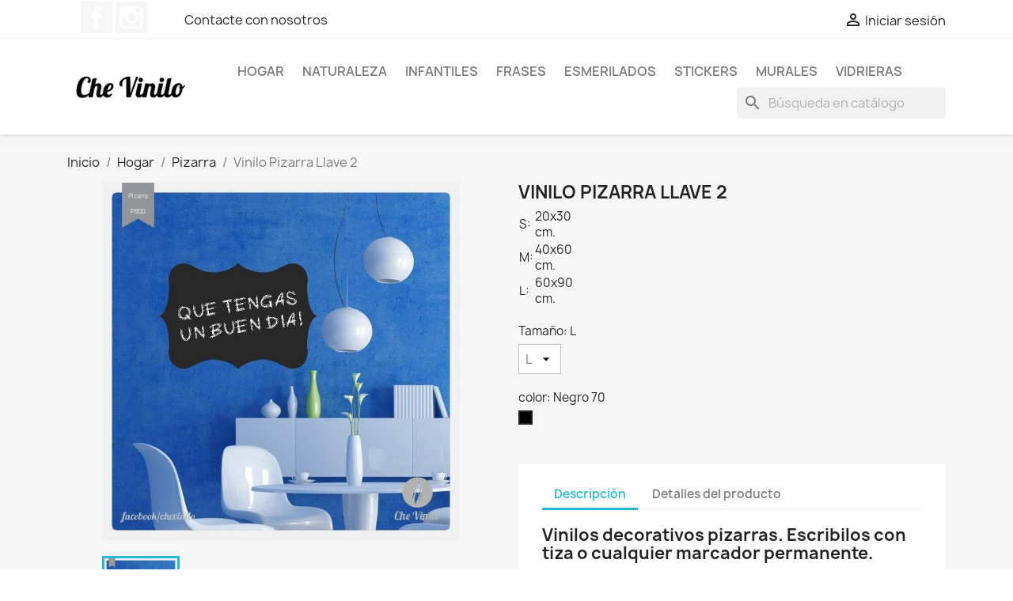

--- FILE ---
content_type: text/html; charset=utf-8
request_url: https://www.chevinilo.com/pizarra/21-vinilo-pizarra-llave-2.html
body_size: 11105
content:
<!doctype html>
<html lang="es-ES">

  <head>
    
      
  <meta charset="utf-8">


  <meta http-equiv="x-ua-compatible" content="ie=edge">



  <title>Vinilo Pizarra Llave 2</title>
  
    
  
  <meta name="description" content="Vinilos decorativos pizarras. Escribilos con tiza o cualquier marcador permanente. Los vinilos son ideales para aplicarse en paredes, puertas, ventanas.">
  <meta name="keywords" content="">
        <link rel="canonical" href="https://www.chevinilo.com/pizarra/21-vinilo-pizarra-llave-2.html">
    
      
  
  
    <script type="application/ld+json">
  {
    "@context": "https://schema.org",
    "@type": "Organization",
    "name" : "Che Vinilo",
    "url" : "https://www.chevinilo.com/",
          "logo": {
        "@type": "ImageObject",
        "url":"https://www.chevinilo.com/img/che-vinilo-logo-1596915078.jpg"
      }
      }
</script>

<script type="application/ld+json">
  {
    "@context": "https://schema.org",
    "@type": "WebPage",
    "isPartOf": {
      "@type": "WebSite",
      "url":  "https://www.chevinilo.com/",
      "name": "Che Vinilo"
    },
    "name": "Vinilo Pizarra Llave 2",
    "url":  "https://www.chevinilo.com/pizarra/21-vinilo-pizarra-llave-2.html"
  }
</script>


  <script type="application/ld+json">
    {
      "@context": "https://schema.org",
      "@type": "BreadcrumbList",
      "itemListElement": [
                  {
            "@type": "ListItem",
            "position": 1,
            "name": "Inicio",
            "item": "https://www.chevinilo.com/"
          },                  {
            "@type": "ListItem",
            "position": 2,
            "name": "Hogar",
            "item": "https://www.chevinilo.com/13-hogar"
          },                  {
            "@type": "ListItem",
            "position": 3,
            "name": "Pizarra",
            "item": "https://www.chevinilo.com/3-pizarra"
          },                  {
            "@type": "ListItem",
            "position": 4,
            "name": "Vinilo Pizarra Llave 2",
            "item": "https://www.chevinilo.com/pizarra/21-vinilo-pizarra-llave-2.html"
          }              ]
    }
  </script>
  
  
  
  <script type="application/ld+json">
  {
    "@context": "https://schema.org/",
    "@type": "Product",
    "name": "Vinilo Pizarra Llave 2",
    "description": "Vinilos decorativos pizarras. Escribilos con tiza o cualquier marcador permanente. Los vinilos son ideales para aplicarse en paredes, puertas, ventanas.",
    "category": "Pizarra",
    "image" :"https://www.chevinilo.com/21-home_default/vinilo-pizarra-llave-2.jpg",    "sku": "P800",
    "mpn": "P800"
        ,
    "brand": {
      "@type": "Thing",
      "name": "Che Vinilo"
    }
                  }
</script>

  
  
    
  

  
    <meta property="og:title" content="Vinilo Pizarra Llave 2" />
    <meta property="og:description" content="Vinilos decorativos pizarras. Escribilos con tiza o cualquier marcador permanente. Los vinilos son ideales para aplicarse en paredes, puertas, ventanas." />
    <meta property="og:url" content="https://www.chevinilo.com/pizarra/21-vinilo-pizarra-llave-2.html" />
    <meta property="og:site_name" content="Che Vinilo" />
        



  <meta name="viewport" content="width=device-width, initial-scale=1">



  <link rel="icon" type="image/vnd.microsoft.icon" href="https://www.chevinilo.com/img/favicon.ico?1604542800">
  <link rel="shortcut icon" type="image/x-icon" href="https://www.chevinilo.com/img/favicon.ico?1604542800">



    <link rel="stylesheet" href="https://www.chevinilo.com/themes/classic/assets/cache/theme-bdbf44296.css" type="text/css" media="all">




  

  <script type="text/javascript">
        var prestashop = {"cart":{"products":[],"totals":{"total":{"type":"total","label":"Total","amount":0,"value":"$0"},"total_including_tax":{"type":"total","label":"Total","amount":0,"value":"$0"},"total_excluding_tax":{"type":"total","label":"Total (impuestos excl.)","amount":0,"value":"$0"}},"subtotals":{"products":{"type":"products","label":"Subtotal","amount":0,"value":"$0"},"discounts":null,"shipping":{"type":"shipping","label":"Transporte","amount":0,"value":""},"tax":null},"products_count":0,"summary_string":"0 art\u00edculos","vouchers":{"allowed":1,"added":[]},"discounts":[],"minimalPurchase":0,"minimalPurchaseRequired":""},"currency":{"id":1,"name":"Peso argentino","iso_code":"ARS","iso_code_num":"032","sign":"$"},"customer":{"lastname":null,"firstname":null,"email":null,"birthday":null,"newsletter":null,"newsletter_date_add":null,"optin":null,"website":null,"company":null,"siret":null,"ape":null,"is_logged":false,"gender":{"type":null,"name":null},"addresses":[]},"language":{"name":"Espa\u00f1ol (Spanish)","iso_code":"es","locale":"es-ES","language_code":"es-ES","is_rtl":"0","date_format_lite":"d\/m\/Y","date_format_full":"d\/m\/Y H:i:s","id":1},"page":{"title":"","canonical":"https:\/\/www.chevinilo.com\/pizarra\/21-vinilo-pizarra-llave-2.html","meta":{"title":"Vinilo Pizarra Llave 2","description":"Vinilos decorativos pizarras. Escribilos con tiza o cualquier marcador permanente. Los vinilos son ideales para aplicarse en paredes, puertas, ventanas.","keywords":"","robots":"index"},"page_name":"product","body_classes":{"lang-es":true,"lang-rtl":false,"country-AR":true,"currency-ARS":true,"layout-full-width":true,"page-product":true,"tax-display-disabled":true,"product-id-21":true,"product-Vinilo Pizarra Llave 2":true,"product-id-category-3":true,"product-id-manufacturer-0":true,"product-id-supplier-0":true,"product-available-for-order":true},"admin_notifications":[]},"shop":{"name":"Che Vinilo","logo":"https:\/\/www.chevinilo.com\/img\/che-vinilo-logo-1596915078.jpg","stores_icon":"https:\/\/www.chevinilo.com\/img\/logo_stores.png","favicon":"https:\/\/www.chevinilo.com\/img\/favicon.ico"},"urls":{"base_url":"https:\/\/www.chevinilo.com\/","current_url":"https:\/\/www.chevinilo.com\/pizarra\/21-vinilo-pizarra-llave-2.html","shop_domain_url":"https:\/\/www.chevinilo.com","img_ps_url":"https:\/\/www.chevinilo.com\/img\/","img_cat_url":"https:\/\/www.chevinilo.com\/img\/c\/","img_lang_url":"https:\/\/www.chevinilo.com\/img\/l\/","img_prod_url":"https:\/\/www.chevinilo.com\/img\/p\/","img_manu_url":"https:\/\/www.chevinilo.com\/img\/m\/","img_sup_url":"https:\/\/www.chevinilo.com\/img\/su\/","img_ship_url":"https:\/\/www.chevinilo.com\/img\/s\/","img_store_url":"https:\/\/www.chevinilo.com\/img\/st\/","img_col_url":"https:\/\/www.chevinilo.com\/img\/co\/","img_url":"https:\/\/www.chevinilo.com\/themes\/classic\/assets\/img\/","css_url":"https:\/\/www.chevinilo.com\/themes\/classic\/assets\/css\/","js_url":"https:\/\/www.chevinilo.com\/themes\/classic\/assets\/js\/","pic_url":"https:\/\/www.chevinilo.com\/upload\/","pages":{"address":"https:\/\/www.chevinilo.com\/direccion","addresses":"https:\/\/www.chevinilo.com\/direcciones","authentication":"https:\/\/www.chevinilo.com\/iniciar-sesion","cart":"https:\/\/www.chevinilo.com\/carrito","category":"https:\/\/www.chevinilo.com\/index.php?controller=category","cms":"https:\/\/www.chevinilo.com\/index.php?controller=cms","contact":"https:\/\/www.chevinilo.com\/contactenos","discount":"https:\/\/www.chevinilo.com\/descuento","guest_tracking":"https:\/\/www.chevinilo.com\/seguimiento-pedido-invitado","history":"https:\/\/www.chevinilo.com\/historial-compra","identity":"https:\/\/www.chevinilo.com\/datos-personales","index":"https:\/\/www.chevinilo.com\/","my_account":"https:\/\/www.chevinilo.com\/mi-cuenta","order_confirmation":"https:\/\/www.chevinilo.com\/confirmacion-pedido","order_detail":"https:\/\/www.chevinilo.com\/index.php?controller=order-detail","order_follow":"https:\/\/www.chevinilo.com\/seguimiento-pedido","order":"https:\/\/www.chevinilo.com\/pedido","order_return":"https:\/\/www.chevinilo.com\/index.php?controller=order-return","order_slip":"https:\/\/www.chevinilo.com\/facturas-abono","pagenotfound":"https:\/\/www.chevinilo.com\/pagina-no-encontrada","password":"https:\/\/www.chevinilo.com\/recuperar-contrase\u00f1a","pdf_invoice":"https:\/\/www.chevinilo.com\/index.php?controller=pdf-invoice","pdf_order_return":"https:\/\/www.chevinilo.com\/index.php?controller=pdf-order-return","pdf_order_slip":"https:\/\/www.chevinilo.com\/index.php?controller=pdf-order-slip","prices_drop":"https:\/\/www.chevinilo.com\/productos-rebajados","product":"https:\/\/www.chevinilo.com\/index.php?controller=product","search":"https:\/\/www.chevinilo.com\/busqueda","sitemap":"https:\/\/www.chevinilo.com\/mapa del sitio","stores":"https:\/\/www.chevinilo.com\/tiendas","supplier":"https:\/\/www.chevinilo.com\/proveedor","register":"https:\/\/www.chevinilo.com\/iniciar-sesion?create_account=1","order_login":"https:\/\/www.chevinilo.com\/pedido?login=1"},"alternative_langs":[],"theme_assets":"\/themes\/classic\/assets\/","actions":{"logout":"https:\/\/www.chevinilo.com\/?mylogout="},"no_picture_image":{"bySize":{"small_default":{"url":"https:\/\/www.chevinilo.com\/img\/p\/es-default-small_default.jpg","width":98,"height":98},"cart_default":{"url":"https:\/\/www.chevinilo.com\/img\/p\/es-default-cart_default.jpg","width":125,"height":125},"home_default":{"url":"https:\/\/www.chevinilo.com\/img\/p\/es-default-home_default.jpg","width":250,"height":250},"medium_default":{"url":"https:\/\/www.chevinilo.com\/img\/p\/es-default-medium_default.jpg","width":452,"height":452},"large_default":{"url":"https:\/\/www.chevinilo.com\/img\/p\/es-default-large_default.jpg","width":800,"height":800}},"small":{"url":"https:\/\/www.chevinilo.com\/img\/p\/es-default-small_default.jpg","width":98,"height":98},"medium":{"url":"https:\/\/www.chevinilo.com\/img\/p\/es-default-home_default.jpg","width":250,"height":250},"large":{"url":"https:\/\/www.chevinilo.com\/img\/p\/es-default-large_default.jpg","width":800,"height":800},"legend":""}},"configuration":{"display_taxes_label":false,"display_prices_tax_incl":true,"is_catalog":true,"show_prices":true,"opt_in":{"partner":true},"quantity_discount":{"type":"discount","label":"Descuento unitario"},"voucher_enabled":1,"return_enabled":0},"field_required":[],"breadcrumb":{"links":[{"title":"Inicio","url":"https:\/\/www.chevinilo.com\/"},{"title":"Hogar","url":"https:\/\/www.chevinilo.com\/13-hogar"},{"title":"Pizarra","url":"https:\/\/www.chevinilo.com\/3-pizarra"},{"title":"Vinilo Pizarra Llave 2","url":"https:\/\/www.chevinilo.com\/pizarra\/21-vinilo-pizarra-llave-2.html"}],"count":4},"link":{"protocol_link":"https:\/\/","protocol_content":"https:\/\/"},"time":1769586043,"static_token":"39b084e9be0be3d6615120a88599a93c","token":"367e985413055777b6a13a4bf34133b2","debug":false};
        var prestashopFacebookAjaxController = "https:\/\/www.chevinilo.com\/module\/ps_facebook\/Ajax";
      </script>



  


    
  <meta property="og:type" content="product">
      <meta property="og:image" content="https://www.chevinilo.com/21-large_default/vinilo-pizarra-llave-2.jpg">
  
    
  </head>

  <body id="product" class="lang-es country-ar currency-ars layout-full-width page-product tax-display-disabled product-id-21 product-vinilo-pizarra-llave-2 product-id-category-3 product-id-manufacturer-0 product-id-supplier-0 product-available-for-order">

    
      
    

    <main>
      
              

      <header id="header">
        
          
  <div class="header-banner">
    
  </div>



  <nav class="header-nav">
    <div class="container">
      <div class="row">
        <div class="hidden-sm-down">
          <div class="col-md-5 col-xs-12">
            <div id="_desktop_contact_link">
  <div id="contact-link">
          <a href="https://www.chevinilo.com/contactenos">Contacte con nosotros</a>
      </div>
</div>

  <div class="block-social col-lg-4 col-md-12 col-sm-12">
    <ul>
              <li class="facebook"><a href="https://www.facebook.com/CheVinilo" target="_blank" rel="noopener noreferrer">Facebook</a></li>
              <li class="instagram"><a href="https://www.instagram.com/che_vinilo" target="_blank" rel="noopener noreferrer">Instagram</a></li>
          </ul>
  </div>


          </div>
          <div class="col-md-7 right-nav">
              <div id="_desktop_user_info">
  <div class="user-info">
          <a
        href="https://www.chevinilo.com/mi-cuenta"
        title="Acceda a su cuenta de cliente"
        rel="nofollow"
      >
        <i class="material-icons">&#xE7FF;</i>
        <span class="hidden-sm-down">Iniciar sesión</span>
      </a>
      </div>
</div>

          </div>
        </div>
        <div class="hidden-md-up text-sm-center mobile">
          <div class="float-xs-left" id="menu-icon">
            <i class="material-icons d-inline">&#xE5D2;</i>
          </div>
          <div class="float-xs-right" id="_mobile_cart"></div>
          <div class="float-xs-right" id="_mobile_user_info"></div>
          <div class="top-logo" id="_mobile_logo"></div>
          <div class="clearfix"></div>
        </div>
      </div>
    </div>
  </nav>



  <div class="header-top">
    <div class="container">
       <div class="row">
        <div class="col-md-2 hidden-sm-down" id="_desktop_logo">
                                    
  <a href="https://www.chevinilo.com/">
    <img
      class="logo img-fluid"
      src="https://www.chevinilo.com/img/che-vinilo-logo-1596915078.jpg"
      alt="Che Vinilo"
      width="200"
      height="40">
  </a>

                              </div>
        <div class="header-top-right col-md-10 col-sm-12 position-static">
          

<div class="menu js-top-menu position-static hidden-sm-down" id="_desktop_top_menu">
    
          <ul class="top-menu" id="top-menu" data-depth="0">
                    <li class="category" id="category-13">
                          <a
                class="dropdown-item"
                href="https://www.chevinilo.com/13-hogar" data-depth="0"
                              >
                                                                      <span class="float-xs-right hidden-md-up">
                    <span data-target="#top_sub_menu_73497" data-toggle="collapse" class="navbar-toggler collapse-icons">
                      <i class="material-icons add">&#xE313;</i>
                      <i class="material-icons remove">&#xE316;</i>
                    </span>
                  </span>
                                Hogar
              </a>
                            <div  class="popover sub-menu js-sub-menu collapse" id="top_sub_menu_73497">
                
          <ul class="top-menu"  data-depth="1">
                    <li class="category" id="category-11">
                          <a
                class="dropdown-item dropdown-submenu"
                href="https://www.chevinilo.com/11-cocina" data-depth="1"
                              >
                                Cocina
              </a>
                          </li>
                    <li class="category" id="category-8">
                          <a
                class="dropdown-item dropdown-submenu"
                href="https://www.chevinilo.com/8-azulejos" data-depth="1"
                              >
                                Azulejos
              </a>
                          </li>
                    <li class="category" id="category-15">
                          <a
                class="dropdown-item dropdown-submenu"
                href="https://www.chevinilo.com/15-bano" data-depth="1"
                              >
                                Baño
              </a>
                          </li>
                    <li class="category" id="category-14">
                          <a
                class="dropdown-item dropdown-submenu"
                href="https://www.chevinilo.com/14-mundo" data-depth="1"
                              >
                                Mundo
              </a>
                          </li>
                    <li class="category" id="category-5">
                          <a
                class="dropdown-item dropdown-submenu"
                href="https://www.chevinilo.com/5-elementos" data-depth="1"
                              >
                                Elementos
              </a>
                          </li>
                    <li class="category" id="category-3">
                          <a
                class="dropdown-item dropdown-submenu"
                href="https://www.chevinilo.com/3-pizarra" data-depth="1"
                              >
                                Pizarra
              </a>
                          </li>
                    <li class="category" id="category-12">
                          <a
                class="dropdown-item dropdown-submenu"
                href="https://www.chevinilo.com/12-varios" data-depth="1"
                              >
                                Varios
              </a>
                          </li>
                    <li class="category" id="category-16">
                          <a
                class="dropdown-item dropdown-submenu"
                href="https://www.chevinilo.com/16-mini-vinilos" data-depth="1"
                              >
                                Mini-Vinilos
              </a>
                          </li>
              </ul>
    
              </div>
                          </li>
                    <li class="category" id="category-4">
                          <a
                class="dropdown-item"
                href="https://www.chevinilo.com/4-naturaleza" data-depth="0"
                              >
                                Naturaleza
              </a>
                          </li>
                    <li class="category" id="category-20">
                          <a
                class="dropdown-item"
                href="https://www.chevinilo.com/20-infantiles" data-depth="0"
                              >
                                                                      <span class="float-xs-right hidden-md-up">
                    <span data-target="#top_sub_menu_55257" data-toggle="collapse" class="navbar-toggler collapse-icons">
                      <i class="material-icons add">&#xE313;</i>
                      <i class="material-icons remove">&#xE316;</i>
                    </span>
                  </span>
                                Infantiles
              </a>
                            <div  class="popover sub-menu js-sub-menu collapse" id="top_sub_menu_55257">
                
          <ul class="top-menu"  data-depth="1">
                    <li class="category" id="category-6">
                          <a
                class="dropdown-item dropdown-submenu"
                href="https://www.chevinilo.com/6-teens" data-depth="1"
                              >
                                Teens
              </a>
                          </li>
                    <li class="category" id="category-7">
                          <a
                class="dropdown-item dropdown-submenu"
                href="https://www.chevinilo.com/7-kids" data-depth="1"
                              >
                                Kids
              </a>
                          </li>
              </ul>
    
              </div>
                          </li>
                    <li class="category" id="category-9">
                          <a
                class="dropdown-item"
                href="https://www.chevinilo.com/9-frases" data-depth="0"
                              >
                                Frases
              </a>
                          </li>
                    <li class="category" id="category-17">
                          <a
                class="dropdown-item"
                href="https://www.chevinilo.com/17-esmerilados" data-depth="0"
                              >
                                Esmerilados
              </a>
                          </li>
                    <li class="category" id="category-18">
                          <a
                class="dropdown-item"
                href="https://www.chevinilo.com/18-stickers" data-depth="0"
                              >
                                Stickers
              </a>
                          </li>
                    <li class="category" id="category-19">
                          <a
                class="dropdown-item"
                href="https://www.chevinilo.com/19-murales" data-depth="0"
                              >
                                Murales
              </a>
                          </li>
                    <li class="category" id="category-21">
                          <a
                class="dropdown-item"
                href="https://www.chevinilo.com/21-vidrieras" data-depth="0"
                              >
                                Vidrieras
              </a>
                          </li>
              </ul>
    
    <div class="clearfix"></div>
</div>
<div id="search_widget" class="search-widgets" data-search-controller-url="//www.chevinilo.com/busqueda">
  <form method="get" action="//www.chevinilo.com/busqueda">
    <input type="hidden" name="controller" value="search">
    <i class="material-icons search" aria-hidden="true">search</i>
    <input type="text" name="s" value="" placeholder="Búsqueda en catálogo" aria-label="Buscar">
    <i class="material-icons clear" aria-hidden="true">clear</i>
  </form>
</div>

        </div>
      </div>
      <div id="mobile_top_menu_wrapper" class="row hidden-md-up" style="display:none;">
        <div class="js-top-menu mobile" id="_mobile_top_menu"></div>
        <div class="js-top-menu-bottom">
          <div id="_mobile_currency_selector"></div>
          <div id="_mobile_language_selector"></div>
          <div id="_mobile_contact_link"></div>
        </div>
      </div>
    </div>
  </div>
  

        
      </header>

      <section id="wrapper">
        
          
<aside id="notifications">
  <div class="container">
    
    
    
      </div>
</aside>
        

        
        <div class="container">
          
            <nav data-depth="4" class="breadcrumb hidden-sm-down">
  <ol>
    
              
          <li>
                          <a href="https://www.chevinilo.com/"><span>Inicio</span></a>
                      </li>
        
              
          <li>
                          <a href="https://www.chevinilo.com/13-hogar"><span>Hogar</span></a>
                      </li>
        
              
          <li>
                          <a href="https://www.chevinilo.com/3-pizarra"><span>Pizarra</span></a>
                      </li>
        
              
          <li>
                          <span>Vinilo Pizarra Llave 2</span>
                      </li>
        
          
  </ol>
</nav>
          

          

          
  <div id="content-wrapper" class="js-content-wrapper">
    
    

  <section id="main">
    <meta content="https://www.chevinilo.com/pizarra/21-487-vinilo-pizarra-llave-2.html#/3-size-l/6-color-negro_70">

    <div class="row product-container js-product-container">
      <div class="col-md-6">
        
          <section class="page-content" id="content">
            
              
    <ul class="product-flags js-product-flags">
            </ul>


              
                <div class="images-container js-images-container">
  
    <div class="product-cover">
              <img
          class="js-qv-product-cover img-fluid"
          src="https://www.chevinilo.com/21-medium_default/vinilo-pizarra-llave-2.jpg"
                      alt="Vinilo Pizarra Llave 2"
                    loading="lazy"
          width="452"
          height="452"
        >
        <div class="layer hidden-sm-down" data-toggle="modal" data-target="#product-modal">
          <i class="material-icons zoom-in">search</i>
        </div>
          </div>
  

  
    <div class="js-qv-mask mask">
      <ul class="product-images js-qv-product-images">
                  <li class="thumb-container js-thumb-container">
            <img
              class="thumb js-thumb  selected js-thumb-selected "
              data-image-medium-src="https://www.chevinilo.com/21-medium_default/vinilo-pizarra-llave-2.jpg"
              data-image-large-src="https://www.chevinilo.com/21-large_default/vinilo-pizarra-llave-2.jpg"
              src="https://www.chevinilo.com/21-small_default/vinilo-pizarra-llave-2.jpg"
                              alt="Vinilo Pizarra Llave 2"
                            loading="lazy"
              width="98"
              height="98"
            >
          </li>
              </ul>
    </div>
  

</div>
              
              <div class="scroll-box-arrows">
                <i class="material-icons left">&#xE314;</i>
                <i class="material-icons right">&#xE315;</i>
              </div>

            
          </section>
        
        </div>
        <div class="col-md-6">
          
            
              <h1 class="h1">Vinilo Pizarra Llave 2</h1>
            
          
          
                      

          <div class="product-information">
            
              <div id="product-description-short-21" class="product-description"><table width="96" style="height:74px;">
<tbody>
<tr>
<td>S:</td>
<td>20x30 cm.</td>
</tr>
<tr>
<td>M:</td>
<td>40x60 cm.</td>
</tr>
<tr>
<td>L:</td>
<td>60x90 cm.</td>
</tr>
</tbody>
</table></div>
            

            
            <div class="product-actions js-product-actions">
              
                <form action="https://www.chevinilo.com/carrito" method="post" id="add-to-cart-or-refresh">
                  <input type="hidden" name="token" value="39b084e9be0be3d6615120a88599a93c">
                  <input type="hidden" name="id_product" value="21" id="product_page_product_id">
                  <input type="hidden" name="id_customization" value="0" id="product_customization_id" class="js-product-customization-id">

                  
                    <div class="product-variants js-product-variants">
          <div class="clearfix product-variants-item">
      <span class="control-label">Tamaño: 
                                                                  L                </span>
              <select
          class="form-control form-control-select"
          id="group_1"
          aria-label="Tamaño"
          data-product-attribute="1"
          name="group[1]">
                      <option value="1" title="S">S</option>
                      <option value="2" title="M">M</option>
                      <option value="3" title="L" selected="selected">L</option>
                  </select>
          </div>
              <div class="clearfix product-variants-item">
      <span class="control-label">color: 
                      Negro 70                </span>
              <ul id="group_2">
                      <li class="float-xs-left input-container">
              <label aria-label="Negro 70">
                <input class="input-color" type="radio" data-product-attribute="2" name="group[2]" value="6" title="Negro 70" checked="checked">
                <span
                                      class="color" style="background-color: #000000"
                                  ><span class="attribute-name sr-only">Negro 70</span></span>
              </label>
            </li>
                  </ul>
          </div>
      </div>
                  

                  
                                      

                  
                    <section class="product-discounts js-product-discounts">
  </section>
                  

                  
                    <div class="product-add-to-cart js-product-add-to-cart">
  </div>
                  

                  
                    <div class="product-additional-info js-product-additional-info">
  
</div>
                  

                                    
                </form>
              

            </div>

            
              
            

            
              <div class="tabs">
                <ul class="nav nav-tabs" role="tablist">
                                      <li class="nav-item">
                       <a
                         class="nav-link active js-product-nav-active"
                         data-toggle="tab"
                         href="#description"
                         role="tab"
                         aria-controls="description"
                          aria-selected="true">Descripción</a>
                    </li>
                                    <li class="nav-item">
                    <a
                      class="nav-link"
                      data-toggle="tab"
                      href="#product-details"
                      role="tab"
                      aria-controls="product-details"
                      >Detalles del producto</a>
                  </li>
                                                    </ul>

                <div class="tab-content" id="tab-content">
                 <div class="tab-pane fade in active js-product-tab-active" id="description" role="tabpanel">
                   
                     <div class="product-description"><h2>Vinilos decorativos pizarras. Escribilos con tiza o cualquier marcador permanente.</h2>
<p>Los vinilos son ideales para aplicarse en paredes, puertas, ventanas o cualquier superficie lisa.</p>
<p>Todos nuestros vinilos se fabrican al momento de hacer tu pedido, El tiempo estimado de producción es de 24/48hs.</p>
<p>Si tienes alguna duda o pregunta que quieras resolver antes de realizar tu compra, escríbenos a <a href="mailto:info@chevinilo.com">info@chevinilo.com</a></p></div>
                   
                 </div>

                 
                   <div class="js-product-details tab-pane fade"
     id="product-details"
     data-product="{&quot;id_shop_default&quot;:&quot;1&quot;,&quot;id_manufacturer&quot;:&quot;0&quot;,&quot;id_supplier&quot;:&quot;0&quot;,&quot;reference&quot;:&quot;P800&quot;,&quot;is_virtual&quot;:&quot;0&quot;,&quot;delivery_in_stock&quot;:&quot;&quot;,&quot;delivery_out_stock&quot;:&quot;&quot;,&quot;id_category_default&quot;:&quot;3&quot;,&quot;on_sale&quot;:&quot;0&quot;,&quot;online_only&quot;:&quot;0&quot;,&quot;ecotax&quot;:0,&quot;minimal_quantity&quot;:&quot;1&quot;,&quot;low_stock_threshold&quot;:null,&quot;low_stock_alert&quot;:&quot;0&quot;,&quot;price&quot;:&quot;$13.900&quot;,&quot;unity&quot;:&quot;&quot;,&quot;unit_price_ratio&quot;:&quot;0.000000&quot;,&quot;additional_shipping_cost&quot;:&quot;0.000000&quot;,&quot;customizable&quot;:&quot;0&quot;,&quot;text_fields&quot;:&quot;0&quot;,&quot;uploadable_files&quot;:&quot;0&quot;,&quot;redirect_type&quot;:&quot;301-category&quot;,&quot;id_type_redirected&quot;:&quot;0&quot;,&quot;available_for_order&quot;:&quot;1&quot;,&quot;available_date&quot;:null,&quot;show_condition&quot;:&quot;0&quot;,&quot;condition&quot;:&quot;new&quot;,&quot;show_price&quot;:&quot;1&quot;,&quot;indexed&quot;:&quot;1&quot;,&quot;visibility&quot;:&quot;both&quot;,&quot;cache_default_attribute&quot;:&quot;487&quot;,&quot;advanced_stock_management&quot;:&quot;0&quot;,&quot;date_add&quot;:&quot;2020-07-13 22:12:32&quot;,&quot;date_upd&quot;:&quot;2025-08-27 00:38:48&quot;,&quot;pack_stock_type&quot;:&quot;3&quot;,&quot;meta_description&quot;:&quot;Vinilos decorativos pizarras. Escribilos con tiza o cualquier marcador permanente. Los vinilos son ideales para aplicarse en paredes, puertas, ventanas.&quot;,&quot;meta_keywords&quot;:&quot;&quot;,&quot;meta_title&quot;:&quot;&quot;,&quot;link_rewrite&quot;:&quot;vinilo-pizarra-llave-2&quot;,&quot;name&quot;:&quot;Vinilo Pizarra Llave 2&quot;,&quot;description&quot;:&quot;&lt;h2&gt;Vinilos decorativos pizarras. Escribilos con tiza o cualquier marcador permanente.&lt;\/h2&gt;\n&lt;p&gt;Los vinilos son ideales para aplicarse en paredes, puertas, ventanas o cualquier superficie lisa.&lt;\/p&gt;\n&lt;p&gt;Todos nuestros vinilos se fabrican al momento de hacer tu pedido, El tiempo estimado de producci\u00f3n es de 24\/48hs.&lt;\/p&gt;\n&lt;p&gt;Si tienes alguna duda o pregunta que quieras resolver antes de realizar tu compra, escr\u00edbenos a\u00a0&lt;a href=\&quot;mailto:info@chevinilo.com\&quot;&gt;info@chevinilo.com&lt;\/a&gt;&lt;\/p&gt;&quot;,&quot;description_short&quot;:&quot;&lt;table width=\&quot;96\&quot; style=\&quot;height:74px;\&quot;&gt;\n&lt;tbody&gt;\n&lt;tr&gt;\n&lt;td&gt;S:&lt;\/td&gt;\n&lt;td&gt;20x30 cm.&lt;\/td&gt;\n&lt;\/tr&gt;\n&lt;tr&gt;\n&lt;td&gt;M:&lt;\/td&gt;\n&lt;td&gt;40x60 cm.&lt;\/td&gt;\n&lt;\/tr&gt;\n&lt;tr&gt;\n&lt;td&gt;L:&lt;\/td&gt;\n&lt;td&gt;60x90 cm.&lt;\/td&gt;\n&lt;\/tr&gt;\n&lt;\/tbody&gt;\n&lt;\/table&gt;&quot;,&quot;available_now&quot;:&quot;&quot;,&quot;available_later&quot;:&quot;&quot;,&quot;id&quot;:21,&quot;id_product&quot;:21,&quot;out_of_stock&quot;:0,&quot;new&quot;:0,&quot;id_product_attribute&quot;:487,&quot;quantity_wanted&quot;:1,&quot;extraContent&quot;:[],&quot;allow_oosp&quot;:0,&quot;category&quot;:&quot;pizarra&quot;,&quot;category_name&quot;:&quot;Pizarra&quot;,&quot;link&quot;:&quot;https:\/\/www.chevinilo.com\/pizarra\/21-vinilo-pizarra-llave-2.html&quot;,&quot;attribute_price&quot;:10000,&quot;price_tax_exc&quot;:13900,&quot;price_without_reduction&quot;:13900,&quot;reduction&quot;:0,&quot;specific_prices&quot;:[],&quot;quantity&quot;:200,&quot;quantity_all_versions&quot;:600,&quot;id_image&quot;:&quot;es-default&quot;,&quot;features&quot;:[],&quot;attachments&quot;:[],&quot;virtual&quot;:0,&quot;pack&quot;:0,&quot;packItems&quot;:[],&quot;nopackprice&quot;:0,&quot;customization_required&quot;:false,&quot;attributes&quot;:{&quot;1&quot;:{&quot;id_attribute&quot;:&quot;3&quot;,&quot;id_attribute_group&quot;:&quot;1&quot;,&quot;name&quot;:&quot;L&quot;,&quot;group&quot;:&quot;Size&quot;,&quot;reference&quot;:&quot;&quot;,&quot;ean13&quot;:&quot;&quot;,&quot;isbn&quot;:&quot;&quot;,&quot;upc&quot;:&quot;&quot;,&quot;mpn&quot;:&quot;&quot;},&quot;2&quot;:{&quot;id_attribute&quot;:&quot;6&quot;,&quot;id_attribute_group&quot;:&quot;2&quot;,&quot;name&quot;:&quot;Negro 70&quot;,&quot;group&quot;:&quot;Color&quot;,&quot;reference&quot;:&quot;&quot;,&quot;ean13&quot;:&quot;&quot;,&quot;isbn&quot;:&quot;&quot;,&quot;upc&quot;:&quot;&quot;,&quot;mpn&quot;:&quot;&quot;}},&quot;rate&quot;:0,&quot;tax_name&quot;:&quot;&quot;,&quot;ecotax_rate&quot;:0,&quot;unit_price&quot;:&quot;&quot;,&quot;customizations&quot;:{&quot;fields&quot;:[]},&quot;id_customization&quot;:0,&quot;is_customizable&quot;:false,&quot;show_quantities&quot;:false,&quot;quantity_label&quot;:&quot;Art\u00edculos&quot;,&quot;quantity_discounts&quot;:[],&quot;customer_group_discount&quot;:0,&quot;images&quot;:[{&quot;bySize&quot;:{&quot;small_default&quot;:{&quot;url&quot;:&quot;https:\/\/www.chevinilo.com\/21-small_default\/vinilo-pizarra-llave-2.jpg&quot;,&quot;width&quot;:98,&quot;height&quot;:98},&quot;cart_default&quot;:{&quot;url&quot;:&quot;https:\/\/www.chevinilo.com\/21-cart_default\/vinilo-pizarra-llave-2.jpg&quot;,&quot;width&quot;:125,&quot;height&quot;:125},&quot;home_default&quot;:{&quot;url&quot;:&quot;https:\/\/www.chevinilo.com\/21-home_default\/vinilo-pizarra-llave-2.jpg&quot;,&quot;width&quot;:250,&quot;height&quot;:250},&quot;medium_default&quot;:{&quot;url&quot;:&quot;https:\/\/www.chevinilo.com\/21-medium_default\/vinilo-pizarra-llave-2.jpg&quot;,&quot;width&quot;:452,&quot;height&quot;:452},&quot;large_default&quot;:{&quot;url&quot;:&quot;https:\/\/www.chevinilo.com\/21-large_default\/vinilo-pizarra-llave-2.jpg&quot;,&quot;width&quot;:800,&quot;height&quot;:800}},&quot;small&quot;:{&quot;url&quot;:&quot;https:\/\/www.chevinilo.com\/21-small_default\/vinilo-pizarra-llave-2.jpg&quot;,&quot;width&quot;:98,&quot;height&quot;:98},&quot;medium&quot;:{&quot;url&quot;:&quot;https:\/\/www.chevinilo.com\/21-home_default\/vinilo-pizarra-llave-2.jpg&quot;,&quot;width&quot;:250,&quot;height&quot;:250},&quot;large&quot;:{&quot;url&quot;:&quot;https:\/\/www.chevinilo.com\/21-large_default\/vinilo-pizarra-llave-2.jpg&quot;,&quot;width&quot;:800,&quot;height&quot;:800},&quot;legend&quot;:&quot;&quot;,&quot;id_image&quot;:&quot;21&quot;,&quot;cover&quot;:&quot;1&quot;,&quot;position&quot;:&quot;1&quot;,&quot;associatedVariants&quot;:[]}],&quot;cover&quot;:{&quot;bySize&quot;:{&quot;small_default&quot;:{&quot;url&quot;:&quot;https:\/\/www.chevinilo.com\/21-small_default\/vinilo-pizarra-llave-2.jpg&quot;,&quot;width&quot;:98,&quot;height&quot;:98},&quot;cart_default&quot;:{&quot;url&quot;:&quot;https:\/\/www.chevinilo.com\/21-cart_default\/vinilo-pizarra-llave-2.jpg&quot;,&quot;width&quot;:125,&quot;height&quot;:125},&quot;home_default&quot;:{&quot;url&quot;:&quot;https:\/\/www.chevinilo.com\/21-home_default\/vinilo-pizarra-llave-2.jpg&quot;,&quot;width&quot;:250,&quot;height&quot;:250},&quot;medium_default&quot;:{&quot;url&quot;:&quot;https:\/\/www.chevinilo.com\/21-medium_default\/vinilo-pizarra-llave-2.jpg&quot;,&quot;width&quot;:452,&quot;height&quot;:452},&quot;large_default&quot;:{&quot;url&quot;:&quot;https:\/\/www.chevinilo.com\/21-large_default\/vinilo-pizarra-llave-2.jpg&quot;,&quot;width&quot;:800,&quot;height&quot;:800}},&quot;small&quot;:{&quot;url&quot;:&quot;https:\/\/www.chevinilo.com\/21-small_default\/vinilo-pizarra-llave-2.jpg&quot;,&quot;width&quot;:98,&quot;height&quot;:98},&quot;medium&quot;:{&quot;url&quot;:&quot;https:\/\/www.chevinilo.com\/21-home_default\/vinilo-pizarra-llave-2.jpg&quot;,&quot;width&quot;:250,&quot;height&quot;:250},&quot;large&quot;:{&quot;url&quot;:&quot;https:\/\/www.chevinilo.com\/21-large_default\/vinilo-pizarra-llave-2.jpg&quot;,&quot;width&quot;:800,&quot;height&quot;:800},&quot;legend&quot;:&quot;&quot;,&quot;id_image&quot;:&quot;21&quot;,&quot;cover&quot;:&quot;1&quot;,&quot;position&quot;:&quot;1&quot;,&quot;associatedVariants&quot;:[]},&quot;has_discount&quot;:false,&quot;discount_type&quot;:null,&quot;discount_percentage&quot;:null,&quot;discount_percentage_absolute&quot;:null,&quot;discount_amount&quot;:null,&quot;discount_amount_to_display&quot;:null,&quot;price_amount&quot;:13900,&quot;unit_price_full&quot;:&quot;&quot;,&quot;show_availability&quot;:false,&quot;availability_message&quot;:null,&quot;availability_date&quot;:null,&quot;availability&quot;:null}"
     role="tabpanel"
  >
  
              <div class="product-reference">
        <label class="label">Referencia </label>
        <span>P800</span>
      </div>
      

  
      

  
      

  
    <div class="product-out-of-stock">
      
    </div>
  

  
      

    
      

  
      
</div>
                 

                 
                                    

                               </div>
            </div>
          
        </div>
      </div>
    </div>

    
          

    
      
    

    
      <div class="modal fade js-product-images-modal" id="product-modal">
  <div class="modal-dialog" role="document">
    <div class="modal-content">
      <div class="modal-body">
                <figure>
                      <img
              class="js-modal-product-cover product-cover-modal"
              width="800"
              src="https://www.chevinilo.com/21-large_default/vinilo-pizarra-llave-2.jpg"
                              alt="Vinilo Pizarra Llave 2"
                            height="800"
            >
                    <figcaption class="image-caption">
          
            <div id="product-description-short"><table width="96" style="height:74px;">
<tbody>
<tr>
<td>S:</td>
<td>20x30 cm.</td>
</tr>
<tr>
<td>M:</td>
<td>40x60 cm.</td>
</tr>
<tr>
<td>L:</td>
<td>60x90 cm.</td>
</tr>
</tbody>
</table></div>
          
        </figcaption>
        </figure>
        <aside id="thumbnails" class="thumbnails js-thumbnails text-sm-center">
          
            <div class="js-modal-mask mask  nomargin ">
              <ul class="product-images js-modal-product-images">
                                  <li class="thumb-container js-thumb-container">
                    <img
                      data-image-large-src="https://www.chevinilo.com/21-large_default/vinilo-pizarra-llave-2.jpg"
                      class="thumb js-modal-thumb"
                      src="https://www.chevinilo.com/21-home_default/vinilo-pizarra-llave-2.jpg"
                                              alt="Vinilo Pizarra Llave 2"
                                            width="250"
                      height="148"
                    >
                  </li>
                              </ul>
            </div>
          
                  </aside>
      </div>
    </div><!-- /.modal-content -->
  </div><!-- /.modal-dialog -->
</div><!-- /.modal -->
    

    
      <footer class="page-footer">
        
          <!-- Footer content -->
        
      </footer>
    
  </section>


    
  </div>


          
        </div>
        
      </section>

      <footer id="footer" class="js-footer">
        
          <div class="container">
  <div class="row">
    
      <!-- Elfsight Google Reviews | Untitled Google Reviews -->
<p>
<script src="https://elfsightcdn.com/platform.js" async=""></script>
</p>
<div class="elfsight-app-e934e8bb-cce2-4f51-9b6a-c69cb0a4d2e4" data-elfsight-app-lazy=""></div>
    
  </div>
</div>
<div class="footer-container">
  <div class="container">
    <div class="row">
      
        <div class="col-md-6 links">
  <div class="row">
      <div class="col-md-6 wrapper">
      <p class="h3 hidden-sm-down">Productos</p>
      <div class="title clearfix hidden-md-up" data-target="#footer_sub_menu_1" data-toggle="collapse">
        <span class="h3">Productos</span>
        <span class="float-xs-right">
          <span class="navbar-toggler collapse-icons">
            <i class="material-icons add">&#xE313;</i>
            <i class="material-icons remove">&#xE316;</i>
          </span>
        </span>
      </div>
      <ul id="footer_sub_menu_1" class="collapse">
                  <li>
            <a
                id="link-product-page-prices-drop-1"
                class="cms-page-link"
                href="https://www.chevinilo.com/productos-rebajados"
                title="Our special products"
                            >
              Ofertas
            </a>
          </li>
                  <li>
            <a
                id="link-product-page-new-products-1"
                class="cms-page-link"
                href="https://www.chevinilo.com/novedades"
                title="Novedades"
                            >
              Novedades
            </a>
          </li>
                  <li>
            <a
                id="link-product-page-best-sales-1"
                class="cms-page-link"
                href="https://www.chevinilo.com/mas-vendidos"
                title="Los más vendidos"
                            >
              Los más vendidos
            </a>
          </li>
                  <li>
            <a
                id="link-static-page-my-account-1"
                class="cms-page-link"
                href="https://www.chevinilo.com/mi-cuenta"
                title=""
                            >
              Mi cuenta
            </a>
          </li>
              </ul>
    </div>
      <div class="col-md-6 wrapper">
      <p class="h3 hidden-sm-down">Servicio al Cliente</p>
      <div class="title clearfix hidden-md-up" data-target="#footer_sub_menu_2" data-toggle="collapse">
        <span class="h3">Servicio al Cliente</span>
        <span class="float-xs-right">
          <span class="navbar-toggler collapse-icons">
            <i class="material-icons add">&#xE313;</i>
            <i class="material-icons remove">&#xE316;</i>
          </span>
        </span>
      </div>
      <ul id="footer_sub_menu_2" class="collapse">
                  <li>
            <a
                id="link-cms-page-1-2"
                class="cms-page-link"
                href="https://www.chevinilo.com/content/1-como-instalar-vinilos"
                title="Nuestro tutorial paso a paso y tips para pegar vinilos decorativos en paredes, vidrios, heladeras, etc. Este tutorial te sera de gran ayuda a la hora de pegar vinilos."
                            >
              Como instalar vinilos
            </a>
          </li>
                  <li>
            <a
                id="link-cms-page-3-2"
                class="cms-page-link"
                href="https://www.chevinilo.com/content/3-politica-de-devoluciones"
                title="Politica de Devoluciones"
                            >
              Politica de Devoluciones
            </a>
          </li>
                  <li>
            <a
                id="link-cms-page-4-2"
                class="cms-page-link"
                href="https://www.chevinilo.com/content/4-sobre-nosotros"
                title="sobre nosotros y donde estamos"
                            >
              Sobre nosotros
            </a>
          </li>
                  <li>
            <a
                id="link-cms-page-5-2"
                class="cms-page-link"
                href="https://www.chevinilo.com/content/5-pagos-y-envios"
                title="Podes pagar con todos los medios de pago a traves de Mercado Pago. Podes abonar en cuotas con tarjetas de crédito, efectivo en PagoFácil, Rapipago, Provincia Net."
                            >
              Pagos y Envios
            </a>
          </li>
              </ul>
    </div>
    </div>
</div>

<div class="block-contact col-md-3 links wrapper">
  <div class="title clearfix hidden-md-up" data-target="#contact-infos" data-toggle="collapse">
    <span class="h3">Info Che Vinilo</span>
    <span class="float-xs-right">
      <span class="navbar-toggler collapse-icons">
        <i class="material-icons add">keyboard_arrow_down</i>
        <i class="material-icons remove">keyboard_arrow_up</i>
      </span>
    </span>
  </div>

  <p class="h4 text-uppercase block-contact-title hidden-sm-down">Info Che Vinilo</p>
  <div id="contact-infos" class="collapse">
    Sarmiento 27 - Tigre<br />AMBA (CABA-GBA)<br />Argentina
                  <br>
        Envíenos un mensaje de correo electrónico:
        <script type="text/javascript">document.write(unescape('%3c%61%20%68%72%65%66%3d%22%6d%61%69%6c%74%6f%3a%69%6e%66%6f%40%63%68%65%76%69%6e%69%6c%6f%2e%63%6f%6d%22%20%3e%69%6e%66%6f%40%63%68%65%76%69%6e%69%6c%6f%2e%63%6f%6d%3c%2f%61%3e'))</script>
      </div>
</div>

      
    </div>
    <div class="row">
      
        
      
    </div>
    <div class="row">
      <div class="col-md-12">
        <p class="text-sm-center">
          
            <a href="https://www.chevinilo.com" target="_blank" rel="noopener noreferrer nofollow">
              © 2026 -  Che Vinilo
            </a>
          
        </p>
      </div>
    </div>
  </div>
</div>
        
      </footer>

    </main>

    
        <script type="text/javascript" src="https://www.chevinilo.com/themes/classic/assets/cache/bottom-2b5c00295.js" ></script>


    

    
      
    
  </body>

</html>